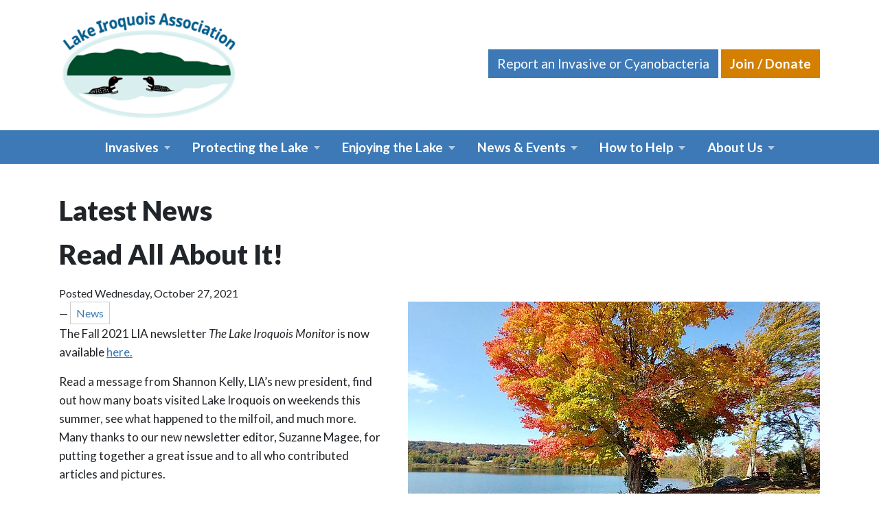

--- FILE ---
content_type: text/html; charset=utf-8
request_url: https://www.lakeiroquois.org/news/latest/read-all-about-it
body_size: 5011
content:
<!DOCTYPE html><html lang="en"><head><meta charset="utf-8"><!-- 
	Web design, development and hosting by Ecopixel, LLC - https://www.ecopixel.com/

	This website is powered by TYPO3 - inspiring people to share!
	TYPO3 is a free open source Content Management Framework initially created by Kasper Skaarhoj and licensed under GNU/GPL.
	TYPO3 is copyright 1998-2025 of Kasper Skaarhoj. Extensions are copyright of their respective owners.
	Information and contribution at https://typo3.org/
--><title>Read All About It! - Lake Iroquois Association</title><meta name="generator" content="TYPO3 CMS">
<meta name="viewport" content="width=device-width, initial-scale=1">
<meta property="og:title" content="Read All About It!">
<meta property="og:type" content="article">
<meta property="og:url" content="https://www.lakeiroquois.org/news/latest/read-all-about-it">
<meta property="og:site_name" content="{$plugin.tx_news.opengraph.site_name}">
<meta property="og:image" content="https://www.lakeiroquois.org/fileadmin/_processed_/b/d/csm_Autumn_on_the_lake_10.09.21_dcae310d24.jpg">
<meta property="og:image:width" content="1200">
<meta property="og:image:height" content="901">
<meta name="twitter:card" content="summary"><link rel="stylesheet" href="https://fonts.googleapis.com/css?family=Lato:400,400i,700,900&amp;display=swap" media="all"><link rel="stylesheet" href="/_assets/fd3d67d6f622faf52ec5115b5fc51a95/Css/radio.css?1745609378" media="all">
<link rel="stylesheet" href="/typo3temp/assets/css/app.v1.css?1764114853" media="all"><script src="/_assets/fd3d67d6f622faf52ec5115b5fc51a95/JavaScript/radio.js?1745609378"></script><script async src="https://www.googletagmanager.com/gtag/js?id=UA-22901890-1"></script><script>window.dataLayer = window.dataLayer || [];function gtag(){dataLayer.push(arguments);}gtag('js', new Date());gtag('config', 'UA-22901890-1');</script><link rel="icon" type="image/png" href="/_assets/1e7c504bdf2e56875c47941502fe1171/Favicon/favicon16.png?v=2">
<link rel="canonical" href="https://www.lakeiroquois.org/news/latest/read-all-about-it"/></head><body id="page-57" class="root-1 level-2 section-9 subsection-57 main-epbase_1 header-epbase_1 footer-epbase_equal_3"><div id="ep-skip-wrap"><a href="#main" id="ep-skip-link">Skip to main content</a></div><div class="wrap-header"><header id="header"><div class="top"><div class="container"><div class="row"><div class="col-12"><div class="row"><div class="col-12 col-md-4 "><div id="c8" class="frame frame-header-logo frame-type-textmedia frame-layout-0"><div class=" "><div class="ce-textmedia-media _width_aboveOrBelow_xl col-12 _layout_above_left p-0 mb-1 _valign_middle align-items-center"><div class="ce-gallery" data-ce-columns="1" data-ce-images="1"><div class="row"><div class="_columns_1 col-12"><figure class="image"><a href="/"><picture><source srcset="/fileadmin/files/Logos/LIA_New_Logo_2023.png?ae9ea24017a94e9dd0a6dfaa9a636ac5b3543e88 500w,
        
            /fileadmin/files/Logos/LIA_New_Logo_2023.png?ae9ea24017a94e9dd0a6dfaa9a636ac5b3543e88 1000w,
        
            /fileadmin/files/Logos/LIA_New_Logo_2023.png?ae9ea24017a94e9dd0a6dfaa9a636ac5b3543e88 2000w," sizes="(max-width: 500px) 500px, (max-width: 1000px) 1000px, (max-width: 2000px) 2000px," type="image/jpeg"><img src="/fileadmin/files/Logos/LIA_New_Logo_2023.png?ae9ea24017a94e9dd0a6dfaa9a636ac5b3543e88" class="image-embed-item img-max" width="291" height="176" alt="" loading="lazy"></picture></a></figure></div></div></div></div></div></div></div><div class="col-12 col-md-8 ms-auto"><div id="c9" class="frame frame-default frame-type-textmedia frame-layout-0 frame-content-hastext"><div class="  g-0"><div class="ce-textmedia-text"><p class="text-center"><a href="/help/report-invasives" class="btn btn-secondary">Report an Invasive or Cyanobacteria</a><a href="/help/donate" class="btn btn-primary">Join / Donate</a></p></div></div></div></div></div></div></div></div></div><div class="middle"><div class="colpos-0 col-12"><div class="row"><div class="col-12 "><div id="c5" class="frame frame-default frame-type-epbase_navbar frame-layout-0"><nav class="navbar  navbar-light  navbar-expand-md justify-content-center "><div class="justify-content-center"><button class="navbar-toggler" type="button" data-bs-toggle="collapse" data-bs-target="#navbar-collapse-5" aria-controls="navbar-collapse-5" aria-expanded="false" aria-label="Toggle navigation"><span class="navbar-toggler-icon"></span><span class="navbar-toggler-label">Menu</span></button><div class="collapse navbar-collapse justify-content-end" id="navbar-collapse-5"><ul class="navbar-nav   justify-content-between"><li class="nav-item dropdown"><a class="nav-link px-1 dropdown-toggle" href="#" id="nav-item-6" role="button" data-bs-toggle="dropdown" aria-haspopup="true" aria-expanded="false"><span class="nav-item-text d-inline d-md-none d-lg-inline">Invasives</span><span class="nav-item-mobile d-none d-md-inline d-lg-none">Invasives</span></a><ul class="dropdown-menu" aria-labelledby="nav-item-6"><li><a href="/invasives/whats-an-invasive" class="dropdown-item"><span class="dropdown-text">What’s an Invasive?</span></a></li><li><a href="/invasives/about-milfoil" class="dropdown-item"><span class="dropdown-text">About Milfoil</span></a></li><li><a href="/invasives/milfoil-control-efforts" class="dropdown-item"><span class="dropdown-text">Milfoil Control Efforts</span></a></li><li><a href="/invasives/other-invasive-species" class="dropdown-item"><span class="dropdown-text">Other Invasive Species</span></a></li><li><a href="/invasives/greeters-boat-wash" class="dropdown-item"><span class="dropdown-text">Greeters &amp; Boat Wash</span></a></li></ul></li><li class="nav-item dropdown"><a class="nav-link px-1 dropdown-toggle" href="#" id="nav-item-7" role="button" data-bs-toggle="dropdown" aria-haspopup="true" aria-expanded="false"><span class="nav-item-text d-inline d-md-none d-lg-inline">Protecting the Lake</span><span class="nav-item-mobile d-none d-md-inline d-lg-none">Water Quality</span></a><ul class="dropdown-menu" aria-labelledby="nav-item-7"><li><a href="/water/protecting-the-lake" class="dropdown-item"><span class="dropdown-text">Planning for Lake Protection</span></a></li><li><a href="/water/sampling-monitoring-programs" class="dropdown-item"><span class="dropdown-text">Sampling &amp; Monitoring Programs</span></a></li><li><a href="/water/shoreline-health" class="dropdown-item"><span class="dropdown-text">Shoreland Health</span></a></li><li><a href="/water/actions-for-a-healthy-lake" class="dropdown-item"><span class="dropdown-text">Actions for a Healthy Lake</span></a></li><li><a href="/water/lake-data-maps" class="dropdown-item"><span class="dropdown-text">Lake Data &amp; Maps</span></a></li><li><a href="/water/plant-surveys" class="dropdown-item"><span class="dropdown-text">Plant Surveys</span></a></li></ul></li><li class="nav-item dropdown"><a class="nav-link px-1 dropdown-toggle" href="#" id="nav-item-8" role="button" data-bs-toggle="dropdown" aria-haspopup="true" aria-expanded="false"><span class="nav-item-text d-inline d-md-none d-lg-inline">Enjoying the Lake</span><span class="nav-item-mobile d-none d-md-inline d-lg-none">Enjoying the Lake</span></a><ul class="dropdown-menu" aria-labelledby="nav-item-8"><li><a href="/enjoying/overview" class="dropdown-item"><span class="dropdown-text">Overview</span></a></li><li><a href="/enjoying/boating-on-lake-iroquois" class="dropdown-item"><span class="dropdown-text">Boating on Lake Iroquois</span></a></li><li><a href="/enjoying/lake-iroquois-recreation-district" class="dropdown-item"><span class="dropdown-text">Public Beach - Lake Iroquois Recreation District</span></a></li><li><a href="/enjoying/public-fishing-boat-access" class="dropdown-item"><span class="dropdown-text">Public Fishing &amp; Boat Access</span></a></li><li><a href="/invasives/greeters-boat-wash" class="dropdown-item"><span class="dropdown-text">Greeters &amp; Boat Wash Info</span></a></li><li><a href="/enjoying/winter-on-the-lake" class="dropdown-item"><span class="dropdown-text">Winter on the Lake</span></a></li><li><a href="/enjoying/ice-out-dates" class="dropdown-item"><span class="dropdown-text">Ice-out Dates</span></a></li></ul></li><li class="nav-item dropdown active"><a class="nav-link px-1 dropdown-toggle" href="#" id="nav-item-9" role="button" data-bs-toggle="dropdown" aria-haspopup="true" aria-expanded="false"><span class="nav-item-text d-inline d-md-none d-lg-inline">News &amp; Events</span><span class="nav-item-mobile d-none d-md-inline d-lg-none">News</span></a><ul class="dropdown-menu" aria-labelledby="nav-item-9"><li><a href="/news/latest" class="dropdown-item active"><span class="dropdown-text">Latest News <span class="visually-hidden">(current)</span></span></a></li><li><a href="/news/newsletters" class="dropdown-item"><span class="dropdown-text">Newsletters</span></a></li><li><a href="/news/wildlife-spotting" class="dropdown-item"><span class="dropdown-text">Wildlife Spotting News</span></a></li><li><a href="/news/in-the-media" class="dropdown-item"><span class="dropdown-text">In the Media</span></a></li></ul></li><li class="nav-item dropdown"><a class="nav-link px-1 dropdown-toggle" href="#" id="nav-item-10" role="button" data-bs-toggle="dropdown" aria-haspopup="true" aria-expanded="false"><span class="nav-item-text d-inline d-md-none d-lg-inline">How to Help</span><span class="nav-item-mobile d-none d-md-inline d-lg-none">Help</span></a><ul class="dropdown-menu" aria-labelledby="nav-item-10"><li><a href="/help/donate" class="dropdown-item"><span class="dropdown-text">Join, Renew or Donate</span></a></li><li><a href="/help/volunteer" class="dropdown-item"><span class="dropdown-text">Volunteer</span></a></li><li><a href="/help/join-our-email-list" class="dropdown-item"><span class="dropdown-text">Join our Email List</span></a></li><li><a href="/help/report-invasives" class="dropdown-item"><span class="dropdown-text">Report Invasives</span></a></li></ul></li><li class="nav-item dropdown"><a class="nav-link px-1 dropdown-toggle" href="#" id="nav-item-11" role="button" data-bs-toggle="dropdown" aria-haspopup="true" aria-expanded="false"><span class="nav-item-text d-inline d-md-none d-lg-inline">About Us</span><span class="nav-item-mobile d-none d-md-inline d-lg-none">About</span></a><ul class="dropdown-menu dropdown-menu-end" aria-labelledby="nav-item-11"><li><a href="/about/who-we-are" class="dropdown-item"><span class="dropdown-text">Who We Are</span></a></li><li><a href="/about/contact-us" class="dropdown-item"><span class="dropdown-text">Contact Us</span></a></li><li><a href="/about/history-of-the-lake" class="dropdown-item"><span class="dropdown-text">History of the Lake</span></a></li><li><a href="/about/mission-bylaws" class="dropdown-item"><span class="dropdown-text">Mission &amp; Bylaws</span></a></li><li><a href="/about/meeting-minutes" class="dropdown-item"><span class="dropdown-text">Meeting Minutes</span></a></li><li><a href="/about/annual-reports" class="dropdown-item"><span class="dropdown-text">Plans and Annual Reports</span></a></li></ul></li></ul></div></div></nav></div></div></div></div></div></header></div>
<!--TYPO3SEARCH_begin--><main class="main" id="main" role="main"><!--TYPO3SEARCH_end--><span class="visually-hidden">Main content</span><!--TYPO3SEARCH_begin--><div class="middle"><div class="container"><div class="row"><div class="colpos-0 col-12"><div class="row"><div class="col-12 "><div id="c135" class="frame frame-default frame-type-news_pi1 frame-layout-0"><header><h1 class="
            
        ">Latest News</h1></header><div class="news news-single"><div class="article" itemscope="itemscope" itemtype="http://schema.org/Article"><!--
			
				
					
						<ul class="pager"><li class="previous"><a href="/news/post/what-a-difference"><span aria-hidden="true">&larr; </span>What A Difference!
									</a></li><li class="next"><a class="next" href="/news/post/winter-loon-news">
										Winter Loon News <span aria-hidden="true"> &rarr;</span></a></li></ul>
					
				
			
            --><div class="header"><h1 itemprop="headline">Read All About It!</h1></div><div><span class="news-detail-date">
                            
                                    Posted Wednesday, October 27, 2021
                                
                        </span></div><span class="news-list-category"> &mdash; 

    
            <a href="/news/latest" class="news-category-badge">News</a></span><div class="news-img-wrap float-md-right ms-md-2 w-md-50"><div class="outer"><div class="mediaelement mediaelement-image mb-2 text-center"><a href="/fileadmin/_processed_/b/d/csm_Autumn_on_the_lake_10.09.21_7e49fb8963.jpg" title="" class="lightbox" data-lightbox-height="900" data-lightbox-width="1200" rel="lightbox-group"><img class="img-fluid" src="/fileadmin/_processed_/b/d/csm_Autumn_on_the_lake_10.09.21_582e36e94b.jpg" width="600" height="450" alt="" /></a></div></div></div><!-- main text --><!-- meeting type --><div class="news-text-wrap" itemprop="articleBody"><p>The Fall 2021 LIA newsletter <em>The Lake Iroquois Monitor</em> is now available <a href="https://www.lakeiroquois.org/news/newsletters" target="_blank">here.</a></p><p>Read a message from Shannon Kelly, LIA’s new president, find out how many boats visited Lake Iroquois on weekends this summer, see what happened to the milfoil, and much more.&nbsp;&nbsp; Many thanks to our new newsletter editor, Suzanne Magee, for putting together a great issue and to all who contributed articles and pictures.&nbsp;</p><p>We welcome contributions from all our lake community. Have a news item or a picture for the newsletter? Have an issue or idea you would like to see discussed in the newsletter? Drop us an email at <a href="#" data-mailto-token="esadlg2afxgSdscwajgimgak6gjy" data-mailto-vector="-8">info@<span style="display:none">&nbsp;</span>lakeiroquois.org</a>.&nbsp;</p></div><!-- related things --><div class="news-related-wrap"><nav><ul class="pagination"><li class="page-item"><a class="page-link" href="/news/post/what-a-difference"><span aria-hidden="true">&larr; </span>Previous: What A Difference!</a></li><li class="page-item"><a class="page-link" href="/news/post/winter-loon-news">Next: Winter Loon News<span aria-hidden="true"> &rarr;</span></a></li></ul></nav></div></div></div></div></div><div class="col-12 "><div id="c137" class="frame frame-default frame-type-text frame-layout-0 frame-content-hastext"><p class="text-center"><a href="/news/archive" class="btn btn-secondary">News Archive</a></p></div></div></div></div></div></div></div></main>
<!--TYPO3SEARCH_end--><footer id="footer"><div class="top"><div class="container"><div class="row"><div class="col-12"><div class="row"><div class="col-12 "><div id="c108" class="frame frame-default frame-type-text frame-layout-0 frame-content-hastext"><header><h3 class="
            
            text-center
            
        ">Help the Lake</h3></header><p class="text-center"><a href="/help/join-our-email-list" class="btn btn-outline-secondary">Join Our Email List</a><a href="/help/report-invasives" class="btn btn-outline-secondary">Report an Invasive or Cyanobacteria</a><a href="/help/donate" class="btn btn-outline-secondary">Become a Member</a><a href="/help/volunteer" class="btn btn-outline-secondary">Volunteer</a></p></div></div></div></div></div></div></div><div class="middle"><div class="container"><div class="row"><div class="colpos-0 col-md-4"><div class="row"><!--TYPO3SEARCH_end--><div class="col-12 "><div id="c2" class="frame frame-default frame-type-menu_pages frame-layout-0"><nav aria-label="Menu of pages"><ul><li><a href="/">Home</a></li><li><a href="/about/contact-us">Contact Us</a></li><li><a href="/help/donate">Join, Renew or Donate</a></li><li><a href="/sitemap">Site Map</a></li><li><a href="/privacy">Privacy Policy</a></li></ul></nav></div></div><!--TYPO3SEARCH_begin--></div></div><div class="colpos-1 col-md-4"><div class="row"><div class="col-12 "><div id="c206" class="frame frame-default frame-type-text frame-layout-0 frame-content-hastext"><p><a href="/help/join-our-email-list" class="icon-social icon-email" title="Join our email list"><span class="sr-only">Subscribe</span></a><a href="https://www.facebook.com/lakeiroquois/" target="_blank" class="icon-social icon-facebook" rel="noreferrer" title="Like us on Facebook"><span class="sr-only">Facebook</span></a></p></div></div><div class="col-12 "><div id="c3" class="frame frame-default frame-type-text frame-layout-0 frame-content-hastext"><p>Lake Iroquois Association<br> PO Box 569<br> Hinesburg, VT&nbsp; 05461</p><p><a href="#" data-mailto-token="esadlg2afxgSdscwajgimgak6gjy" data-mailto-vector="-8">Email Us</a></p></div></div></div></div><div class="colpos-2 col-md-4"><div class="row"><div class="col-12 "><div id="c4" class="frame frame-default frame-type-html frame-layout-0 frame-content-hastext"><p id="tagline"><em>Research, Education, and&nbsp;Action <span style="white-space: nowrap">for a Healthy Lake</span></em></p></div></div><div class="col-12 "><div id="c204" class="frame frame-default frame-type-text frame-layout-0 frame-content-hastext"><p>© 2025 Lake Iroquois Association<br><a href="https://www.ecopixel.com/solutions/conservation-organizations" target="_blank" rel="noreferrer">Sustainable website by Ecopixel</a></p></div></div></div></div></div></div></div></footer><script src="https://code.jquery.com/jquery-3.5.1.slim.min.js" integrity="sha384-DfXdz2htPH0lsSSs5nCTpuj/zy4C+OGpamoFVy38MVBnE+IbbVYUew+OrCXaRkfj" crossorigin="anonymous"></script>
<script src="//cdnjs.cloudflare.com/ajax/libs/parsley.js/2.9.2/parsley.min.js" integrity="sha512-eyHL1atYNycXNXZMDndxrDhNAegH2BDWt1TmkXJPoGf1WLlNYt08CSjkqF5lnCRmdm3IrkHid8s2jOUY4NIZVQ==" crossorigin="anonymous"></script>
<script src="/_assets/e435091b0aeadf9cf08aa87798d58693/JavaScript/analytics.js?1763759972"></script><script src="/_assets/e435091b0aeadf9cf08aa87798d58693/JavaScript/suggest_controller.js?1763759972"></script>
<script src="/_assets/e435091b0aeadf9cf08aa87798d58693/JavaScript/photoswipe/photoswipe.min.js?1763759972"></script>
<script src="/_assets/e435091b0aeadf9cf08aa87798d58693/JavaScript/photoswipe/photoswipe-ui-default.min.js?1763759972"></script>
<script src="/_assets/e435091b0aeadf9cf08aa87798d58693/JavaScript/email.js?1763759972"></script>
<script src="/typo3temp/assets/js/app-f.v1.js?1764114848"></script>
<script async="async" src="/_assets/2a58d7833cb34b2a67d37f5b750aa297/JavaScript/default_frontend.js?1760439671"></script></body></html>

--- FILE ---
content_type: text/css; charset=utf-8
request_url: https://www.lakeiroquois.org/_assets/fd3d67d6f622faf52ec5115b5fc51a95/Css/radio.css?1745609378
body_size: 214
content:
[contenteditable=true]:empty:not(:focus):before{
    content:attr(placeholder);
    color:grey;
    font-style:italic;
    pointer-events: none;
}
.radio-plus-other-span[contenteditable=true]::before{
    display: inline-block; /* Fixes computedStyle */
}
.radio-plus-other-span {
    display: inline-block;
    min-width: 100px;
}


--- FILE ---
content_type: application/javascript; charset=utf-8
request_url: https://www.lakeiroquois.org/_assets/e435091b0aeadf9cf08aa87798d58693/JavaScript/analytics.js?1763759972
body_size: 1837
content:
;(function() {
  console.log('loaded');

  function trackForms () {
      // Track form submissions
      /** @type {HTMLFormElement[]} */
      const forms = document.getElementsByTagName("form");
      for (let i = 0; i < forms.length; i++) {
          const form = forms[i];
          form.onsubmit = function (event) {
              /** @type {HTMLFormElement} */
              const form = event.target;

              /** @type {HTMLInputElement} */

              const position = button.closest("#header,#main,#footer").id;
              const section = button.closest('.top,.middle,.bottom');
              const sectionName = (section && section.className) || '';

              gtag('event', 'Form Submission', {
                  'event_category' : 'Form',
                  'event_label' : position + ' > ' + sectionName + ' on ' + document.title.split(' - ')[0].substring(0, 200)
              });
          }
      }
  }

  function trackButtons () {
      // Track button clicks
      /** @type {HTMLAnchorElement[]} */
      const buttons = document.querySelectorAll("a.btn");
      for (let i = 0; i < buttons.length; i++) {
          button = buttons[i];
          const label = button.innerText;

          button.onclick = function (event) {
              // position on page (header, main, or footer)
              const position = button.closest("#header,#main,#footer").id;

              gtag('event', 'Button Press', {
                  'event_category' : 'Button',
                  'event_label' : label.substring(0, 200),
                  'position' : position,
              });
          }
      }


  }

  function trackFiles () {
      // Track internal file links using /fileadmin/
      /** @type {HTMLAnchorElement[]} */
      const files = document.querySelectorAll("a[href^='/fileadmin/']");

      /** Truncate filenames using their local length
          @param {string} filename @param {number} [maxLength=500] */
      const truncateFilename = function (filename, maxLength) {
          maxLength = maxLength || 500; // IE-supported default value assignment
          if (filename.length > maxLength) {
              const localName = filename.substring(filename.lastIndexOf('/') + 1);

              return filename.substr(0, maxLength - 3 - localName.length) +
                  '...' + localName.substr(-maxLength + 3);
          }
          return filename;
      }

      for (let i = 0; i < files.length; i++) {
          const file = files[i];

          file.onclick = function (event) {
              /** @type {HTMLAnchorElement} */
              const file = event.target;

              const originalFilename = file.pathname.split('/fileadmin/')[1];
              const filetype = originalFilename.substring(originalFilename.indexOf('.') + 1).toUpperCase();
              const truncatedName = truncateFilename(originalFilename, 500);

              gtag('event', 'View ' + filetype.substr(0, 50), {
                  'event_category' : 'File View',
                  'event_label' : truncatedName
              });
          }
      }
  }

  function trackExternal () {
      // Tracking external links
      /** @type {HTMLAnchorElement[]} */
      const externals = document.querySelectorAll("a[href^='http'], a[href^=ftp], a[href^=sftp], a[href^=ssh]");

      for (let i = 0; i < externals.length; i++) {
          const link = externals[i];

          if (link.hostname === location.hostname) continue;

          link.onclick = function(event) {
              const link = event.target;
              gtag('event', 'External Link Navigation', {
                  'event_category' : 'External Links',
                  'event_label' : link.href.substr(0, 200)
              });
          }
      }


  }

  function trackEmails () {
      // Track email address clicks
      /** @type {HTMLAnchorElement[]} */
      const emails = document.querySelectorAll('a[data-epgtag=mailto]');

      for (let i = 0; i < emails.length; i++) {
          /** @type {HTMLAnchorElement} */
          const email = emails[i];

          email.onclick = function(event) {
          /** @type {HTMLAnchorElement} */
              const email = event.target;

              let label = email.innerText.split('@')[1];
              label = label ? label.substring(0, 150) + ' address' : email.innerText;

              gtag('event', 'Email Address Click', {
                  'event_category' : 'Email',
                  'event_label' : label
              });
          }
      }


  }

  function trackLightBoxes () {
      // Track lightbox views
      /** @type {HTMLAnchorElement[]} */
      const lightboxes = document.querySelectorAll('a.lightbox');

      for (let i = 0; i < lightboxes.length; i++) {
          const lightbox = lightboxes[i];

          lightbox.onclick = function(event) {
              gtag('event', 'Lightbox View', {
                  'event_category' : 'Lightbox',
                  'event_label' : document.title.split(' - ')[0].substring(0, 200)
              });
          }
      }
  }

  function trackLogo () {
      // Track logo clicks
      document.getElementsByClassName('frame-header-logo')[0].onclick = function (event) {
          gtag('event', 'Logo Click', {
              'event_category' : 'Logo',
              'event_label' : 'From: ' + document.title.split(' - ')[0].substring(0, 200)
          });
      };


  }

  function trackBreadcrumbs () {
      // Track breadcrumbs
      /** @type {HTMLAnchorElement[]} */
      const breadcrumbs = document.getElementsByClassName('breadcrumb');

      for (let i = 0; i < breadcrumbs.length; i++) {
          breadcrumbs[i].onclick = function (event) {
              gtag('event', 'Breadcrumb Navigation', {
                  'event_category': 'Navigation'
              });
          }
      }
  }

  function trackFrameMenus () {
      // Track navigation clicks in menus
      /** @type {HTMLAnchorElement[]} */
      const menuLinks = document.querySelectorAll('div[class*="frame-type-menu_"] a');

      for (let i = 0; i < menuLinks.length; i++) {
          menuLinks[i].onclick = function (event) {
              gtag('event', 'Menu Navigation', {
                  'event_category': 'Navigation'
              });
          }
      }
  }

  function trackNavbar () {
      // Track navbar clicks
      /** @type {HTMLAnchorElement[]} */
      const menuLinks = document.querySelectorAll('.navbar-nav a');

      for (let i = 0; i < menuLinks.length; i++) {
          if(menuLinks[i].classList.contains('dropdown-toggle')) continue;
          menuLinks[i].onclick = function (event) {
              gtag('event', 'Navbar Navigation', {
                  'event_category': 'Navigation'
              });
          }
      }
  }

  window.addEventListener('beforeunload', trackNavigation);

  /**
   * Track navigation during BeforeUnload event
   * @param {BeforeUnloadEvent} event
   */
  function trackNavigation (event) {
      /** @type {HTMLElement} */
      let active = document.activeElement;
      if (!active) return;

      if (active.closest('.navbar-nav')) {
          var action = 'Navbar Navigation';
      } else if (active.closest('div[class*="frame-type-menu_"]')) {
          var action = 'Menu Navigation';
      } else if (active.closest('.breadcrumb')) {
          var action = 'Breadcrumb Navigation';
      } else if (active.closest('.frame-header-logo')) {
          console.log('Logo');
          return;
      } else {
          return;
      }

      console.log(active);
      console.log(action);
      if (action) {
        gtag('event', action, {
            'event_category': 'Navigation',
            'transport_type': 'beacon'
        });
      }
  }

  if (!navigator.doNotTrack) {
    trackForms();
    trackButtons();
    trackFiles();
    trackExternal();
    trackEmails();
    trackLightBoxes();
    if (document.getElementsByClassName('frame-header-logo').length > 0) {
      trackLogo();
    }
    /* trackBreadcrumbs();
    trackFrameMenus();
    trackNavbar(); */
  }
})();


--- FILE ---
content_type: image/svg+xml
request_url: https://www.lakeiroquois.org/_assets/1e7c504bdf2e56875c47941502fe1171/Icons/Social/icon-email.svg
body_size: 218
content:
<svg xmlns="http://www.w3.org/2000/svg" viewBox="0 0 258 258"><path fill="#fff" d="M11 54h235v146H11z"/><path fill="#7b7b7b" d="M258 56c0-6-6-12-12-12H13C6 44 1 49 0 56v145c0 7 6 13 13 13h232c7 0 13-6 13-13V56zm-53 13l-76 51-75-51h151zM25 188V80c139 88 70 88 208 0v108H25z"/></svg>

--- FILE ---
content_type: image/svg+xml
request_url: https://www.lakeiroquois.org/_assets/1e7c504bdf2e56875c47941502fe1171/Icons/Social/icon-facebook.svg
body_size: 175
content:
<svg xmlns="http://www.w3.org/2000/svg" viewBox="0 0 258 258"><path fill="#7b7b7b" d="M188 145l7-46h-43V68c0-12 6-25 27-25h19V3s-18-3-36-3c-37 0-61 22-61 63v36H60v46h41v113h50V145h37z"/></svg>

--- FILE ---
content_type: application/javascript; charset=utf-8
request_url: https://www.lakeiroquois.org/_assets/e435091b0aeadf9cf08aa87798d58693/JavaScript/email.js?1763759972
body_size: 431
content:
                        // decrypt helper function
                function decryptCharcode(n,start,end,offset) {
                        n = n + offset;
                        if (offset > 0 && n > end) {
                                n = start + (n - end - 1);
                        } else if (offset < 0 && n < start) {
                                n = end - (start - n - 1);
                        }
                        return String.fromCharCode(n);
                }
                        // decrypt string
                function decryptString(enc,offset) {
                        var dec = "";
                        var len = enc.length;
                        for(var i=0; i < len; i++) {
                                var n = enc.charCodeAt(i);
                                if (n >= 0x2B && n <= 0x3A) {
                                        dec += decryptCharcode(n,0x2B,0x3A,offset);     // 0-9 . , - + / :
                                } else if (n >= 0x40 && n <= 0x5A) {
                                        dec += decryptCharcode(n,0x40,0x5A,offset);     // A-Z @
                                } else if (n >= 0x61 && n <= 0x7A) {
                                        dec += decryptCharcode(n,0x61,0x7A,offset);     // a-z
                                } else {
                                        dec += enc.charAt(i);
                                }
                        }
                        return dec;
                }
                        // decrypt spam-protected emails
                function linkTo_UnCryptMailto(s) {
                        location.href = decryptString(s,8);
                }


--- FILE ---
content_type: application/javascript; charset=utf-8
request_url: https://www.lakeiroquois.org/_assets/fd3d67d6f622faf52ec5115b5fc51a95/JavaScript/radio.js?1745609378
body_size: 860
content:
window.addEventListener('DOMContentLoaded', (event) => {
    document.querySelectorAll('.radio-plus').forEach(radio => {
        /** @type {HTMLInputElement} The actual clickable radio button */
        const button = radio.querySelector('.radio-plus-other-input');
        /** @type {HTMLSpanElement} The editable span containing the user-input value */
        const span = radio.querySelector('.radio-plus-other-span');

        window.Parsley.on('form:init', e => {
            // set "multiple" attribute on editable span to match radios
            span.setAttribute('data-parsley-multiple', button.getAttribute('data-parsley-multiple'));
        });

        span.addEventListener('focusout', e => {
            span.style.width = window.getComputedStyle(span, ':before').width;
        });
        span.style.width = window.getComputedStyle(span, ':before').width;

        button.addEventListener('focusin', e => {
            if (e.relatedTarget !== span) {
                span.focus();
            }
            return true;
        });

        span.addEventListener('input', e => {
            button.value = span.innerText.trim();
            if (span.textContent.length === 0 && button.checked) {
                button.setCustomValidity('Custom choice cannot be empty');
            } else {
                button.setCustomValidity('');
            }
            const event = new Event('input', {bubbles: true});
            button.dispatchEvent(event);
            e.preventDefault();
            e.stopPropagation();
        });

        span.addEventListener('focusin', e => {
            button.checked = true;
            button.setAttribute('checked', true);
            const event = new Event('input', {bubbles: true});
            button.dispatchEvent(event);
        });

        // prevent multiple lines
        span.addEventListener('keydown', e => {
            if (e.key === 'Enter') {
                e.preventDefault();
            } else {
                if (e.key === 'ArrowDown' || e.key === 'ArrowUp') {
                    button.focus();
                    try {
                        button.dispatchEvent(e);
                    } catch (err) {

                    }
                }
            }
        });

        span.addEventListener('blur', e => {
            const formatter = new Intl.NumberFormat('en-US', { style: 'currency', currency: 'USD' });
            span.innerHTML = formatter.format(span.innerHTML.replace(/[^.\d]/g, ''));
        });

        radio.addEventListener('focusout', e => {
            if (button.checked) {
                if (span.textContent.trim().length === 0) {
                    button.setCustomValidity('Custom choice cannot be empty');
                    return;
                }
            }
            button.setCustomValidity('');
        });
    });
});
